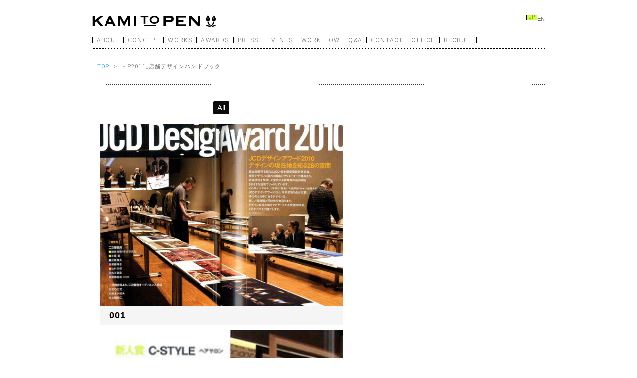

--- FILE ---
content_type: text/html; charset=UTF-8
request_url: http://kamitopen.com/gmedia-album/p2011_%E5%BA%97%E8%88%97%E3%83%87%E3%82%B6%E3%82%A4%E3%83%B3%E3%83%8F%E3%83%B3%E3%83%89%E3%83%96%E3%83%83%E3%82%AF/
body_size: 5261
content:
<!DOCTYPE html PUBLIC "-//W3C//DTD XHTML 1.0 Transitional//EN" "http://www.w3.org/TR/xhtml1/DTD/xhtml1-transitional.dtd" />
<html xmlns="http://www.w3.org/1999/xhtml">
<head>
<meta http-equiv="Content-Type" content="text/html" charset="UTF-8" />

    <meta name="viewport" content="width=device-width,initial-scale=1" />
<meta name="keywords" content="KAMITOPEN, カミトペン, 建築, 一級建築士事務所, デザイン, 設計, 空間, 吉田昌弘" />
<meta name="description" content="KAMITOPEN（カミトペン）は吉田昌弘による建築事務所です。" />
<link rel="stylesheet" href="http://kamitopen.com/wp/wp-content/themes/kamitopen/css/kamitopen_style.css?20210916" type="text/css" />
<link href="http://fonts.googleapis.com/css?family=Roboto:300" rel="stylesheet" type="text/css" />
    <link rel="stylesheet" href="http://kamitopen.com/wp/wp-content/themes/kamitopen/nav/responsive-nav.css" />
    <link rel="stylesheet" href="http://kamitopen.com/wp/wp-content/themes/kamitopen/nav/multiple-navigations-combined/styles.css" />
    <script src="http://kamitopen.com/wp/wp-content/themes/kamitopen/nav/responsive-nav.js"></script>

    
<title>P2011_店舗デザインハンドブック | KAMITOPEN</title>
<meta name='robots' content='max-image-preview:large' />
<link rel='dns-prefetch' href='//s.w.org' />
<link rel="alternate" type="application/rss+xml" title="KAMITOPEN &raquo; P2011_店舗デザインハンドブック のコメントのフィード" href="http://kamitopen.com/gmedia-album/p2011_%e5%ba%97%e8%88%97%e3%83%87%e3%82%b6%e3%82%a4%e3%83%b3%e3%83%8f%e3%83%b3%e3%83%89%e3%83%96%e3%83%83%e3%82%af/feed/" />
		<script type="text/javascript">
			window._wpemojiSettings = {"baseUrl":"https:\/\/s.w.org\/images\/core\/emoji\/13.0.1\/72x72\/","ext":".png","svgUrl":"https:\/\/s.w.org\/images\/core\/emoji\/13.0.1\/svg\/","svgExt":".svg","source":{"concatemoji":"http:\/\/kamitopen.com\/wp\/wp-includes\/js\/wp-emoji-release.min.js?ver=5.7.14"}};
			!function(e,a,t){var n,r,o,i=a.createElement("canvas"),p=i.getContext&&i.getContext("2d");function s(e,t){var a=String.fromCharCode;p.clearRect(0,0,i.width,i.height),p.fillText(a.apply(this,e),0,0);e=i.toDataURL();return p.clearRect(0,0,i.width,i.height),p.fillText(a.apply(this,t),0,0),e===i.toDataURL()}function c(e){var t=a.createElement("script");t.src=e,t.defer=t.type="text/javascript",a.getElementsByTagName("head")[0].appendChild(t)}for(o=Array("flag","emoji"),t.supports={everything:!0,everythingExceptFlag:!0},r=0;r<o.length;r++)t.supports[o[r]]=function(e){if(!p||!p.fillText)return!1;switch(p.textBaseline="top",p.font="600 32px Arial",e){case"flag":return s([127987,65039,8205,9895,65039],[127987,65039,8203,9895,65039])?!1:!s([55356,56826,55356,56819],[55356,56826,8203,55356,56819])&&!s([55356,57332,56128,56423,56128,56418,56128,56421,56128,56430,56128,56423,56128,56447],[55356,57332,8203,56128,56423,8203,56128,56418,8203,56128,56421,8203,56128,56430,8203,56128,56423,8203,56128,56447]);case"emoji":return!s([55357,56424,8205,55356,57212],[55357,56424,8203,55356,57212])}return!1}(o[r]),t.supports.everything=t.supports.everything&&t.supports[o[r]],"flag"!==o[r]&&(t.supports.everythingExceptFlag=t.supports.everythingExceptFlag&&t.supports[o[r]]);t.supports.everythingExceptFlag=t.supports.everythingExceptFlag&&!t.supports.flag,t.DOMReady=!1,t.readyCallback=function(){t.DOMReady=!0},t.supports.everything||(n=function(){t.readyCallback()},a.addEventListener?(a.addEventListener("DOMContentLoaded",n,!1),e.addEventListener("load",n,!1)):(e.attachEvent("onload",n),a.attachEvent("onreadystatechange",function(){"complete"===a.readyState&&t.readyCallback()})),(n=t.source||{}).concatemoji?c(n.concatemoji):n.wpemoji&&n.twemoji&&(c(n.twemoji),c(n.wpemoji)))}(window,document,window._wpemojiSettings);
		</script>
		<style type="text/css">
img.wp-smiley,
img.emoji {
	display: inline !important;
	border: none !important;
	box-shadow: none !important;
	height: 1em !important;
	width: 1em !important;
	margin: 0 .07em !important;
	vertical-align: -0.1em !important;
	background: none !important;
	padding: 0 !important;
}
</style>
	<link rel='stylesheet' id='wp-block-library-css'  href='http://kamitopen.com/wp/wp-includes/css/dist/block-library/style.min.css?ver=5.7.14' type='text/css' media='all' />
<link rel='stylesheet' id='bogo-css'  href='http://kamitopen.com/wp/wp-content/plugins/bogo/includes/css/style.css?ver=3.3.3' type='text/css' media='all' />
<link rel='stylesheet' id='fancybox-css'  href='http://kamitopen.com/wp/wp-content/plugins/easy-fancybox/css/jquery.fancybox.min.css?ver=1.3.24' type='text/css' media='screen' />
<link rel='stylesheet' id='gmedia-global-frontend-css'  href='http://kamitopen.com/wp/wp-content/plugins/grand-media/assets/gmedia.global.front.css?ver=1.15.0' type='text/css' media='all' />
<script type='text/javascript' src='http://kamitopen.com/wp/wp-includes/js/jquery/jquery.min.js?ver=3.5.1' id='jquery-core-js'></script>
<script type='text/javascript' src='http://kamitopen.com/wp/wp-includes/js/jquery/jquery-migrate.min.js?ver=3.3.2' id='jquery-migrate-js'></script>
<script type='text/javascript' id='gmedia-global-frontend-js-extra'>
/* <![CDATA[ */
var GmediaGallery = {"ajaxurl":"http:\/\/kamitopen.com\/wp\/wp-admin\/admin-ajax.php","nonce":"b40cc5fe18","upload_dirurl":"http:\/\/kamitopen.com\/wp\/wp-content\/grand-media","plugin_dirurl":"http:\/\/kamitopen.com\/wp\/wp-content\/grand-media","license":"3124:1sl-1c8d-1685-0aaf","license2":"0ef345182de1cd4353a04b6bd018ea10","google_api_key":""};
/* ]]> */
</script>
<script type='text/javascript' src='http://kamitopen.com/wp/wp-content/plugins/grand-media/assets/gmedia.global.front.js?ver=1.13.0' id='gmedia-global-frontend-js'></script>
<link rel="https://api.w.org/" href="http://kamitopen.com/wp-json/" /><link rel="EditURI" type="application/rsd+xml" title="RSD" href="http://kamitopen.com/wp/xmlrpc.php?rsd" />
<link rel="wlwmanifest" type="application/wlwmanifest+xml" href="http://kamitopen.com/wp/wp-includes/wlwmanifest.xml" /> 
<meta name="generator" content="WordPress 5.7.14" />
<link rel="canonical" href="http://kamitopen.com/gmedia-album/p2011_%e5%ba%97%e8%88%97%e3%83%87%e3%82%b6%e3%82%a4%e3%83%b3%e3%83%8f%e3%83%b3%e3%83%89%e3%83%96%e3%83%83%e3%82%af/" />
<link rel='shortlink' href='http://kamitopen.com/?p=5561' />
<link rel="alternate" type="application/json+oembed" href="http://kamitopen.com/wp-json/oembed/1.0/embed?url=http%3A%2F%2Fkamitopen.com%2Fgmedia-album%2Fp2011_%25e5%25ba%2597%25e8%2588%2597%25e3%2583%2587%25e3%2582%25b6%25e3%2582%25a4%25e3%2583%25b3%25e3%2583%258f%25e3%2583%25b3%25e3%2583%2589%25e3%2583%2596%25e3%2583%2583%25e3%2582%25af%2F" />
<link rel="alternate" type="text/xml+oembed" href="http://kamitopen.com/wp-json/oembed/1.0/embed?url=http%3A%2F%2Fkamitopen.com%2Fgmedia-album%2Fp2011_%25e5%25ba%2597%25e8%2588%2597%25e3%2583%2587%25e3%2582%25b6%25e3%2582%25a4%25e3%2583%25b3%25e3%2583%258f%25e3%2583%25b3%25e3%2583%2589%25e3%2583%2596%25e3%2583%2583%25e3%2582%25af%2F&#038;format=xml" />

<!-- <meta name='GmediaGallery' version='1.18.7/1.8.0' license='3124:1sl-1c8d-1685-0aaf' /> -->
</head>


<body class="gmedia_album-template-default single single-gmedia_album postid-5561 ja">

<div id="container">

<div id="main_wrapper">

	<div id="menu_wrapper">

			<div class="main_logo">
				<a href="http://kamitopen.com"><img width="250px" height="25px" src="http://kamitopen.com/wp/wp-content/themes/kamitopen/img/general/kamitopen_main_logo.png" /></a>
			</div>

		<nav class="nav-collapse">

      <ul id="menu-global-navigation" class="main"><li id="menu-item-33" class="menu-item menu-item-type-post_type menu-item-object-page menu-item-33"><a href="http://kamitopen.com/about/">ABOUT</a></li>
<li id="menu-item-32" class="menu-item menu-item-type-post_type menu-item-object-page menu-item-32"><a href="http://kamitopen.com/concept/">CONCEPT</a></li>
<li id="menu-item-38" class="menu-item menu-item-type-taxonomy menu-item-object-category menu-item-38"><a href="http://kamitopen.com/category/works/">WORKS</a></li>
<li id="menu-item-35" class="menu-item menu-item-type-taxonomy menu-item-object-category menu-item-35"><a href="http://kamitopen.com/category/awards/">AWARDS</a></li>
<li id="menu-item-37" class="menu-item menu-item-type-taxonomy menu-item-object-category menu-item-37"><a href="http://kamitopen.com/category/press/">PRESS</a></li>
<li id="menu-item-36" class="menu-item menu-item-type-taxonomy menu-item-object-category menu-item-36"><a href="http://kamitopen.com/category/events/">EVENTS</a></li>
<li id="menu-item-27" class="menu-item menu-item-type-post_type menu-item-object-page menu-item-27"><a href="http://kamitopen.com/workflow/">WORKFLOW</a></li>
<li id="menu-item-29" class="menu-item menu-item-type-post_type menu-item-object-page menu-item-29"><a href="http://kamitopen.com/qanda/">Q&#038;A</a></li>
<li id="menu-item-31" class="menu-item menu-item-type-post_type menu-item-object-page menu-item-31"><a href="http://kamitopen.com/contact/">CONTACT</a></li>
<li id="menu-item-30" class="menu-item menu-item-type-post_type menu-item-object-page menu-item-30"><a href="http://kamitopen.com/office/">OFFICE</a></li>
<li id="menu-item-28" class="menu-item menu-item-type-post_type menu-item-object-page menu-item-28"><a href="http://kamitopen.com/recruit/">RECRUIT</a></li>
</ul>
			<!-- <ul class="main">
				<li><a href="about/index.html">ABOUT</a></li>
				<li><a href="concept/index.html">CONCEPT</a></li>
				<li><a href="works/index.html">WORKS</a></li>
				<li><a href="awards/index.html">AWARDS</a></li>
				<li><a href="press/index.html">PRESS</a></li>
				<li><a href="events/index.html">EVENTS</a></li>
				<li><a href="workflow/workflow01.html">WORKFLOW</a></li>
        <li><a href="qanda/index.html">Q&amp;A</a></li>
				<li><a href="contact/index.html">CONTACT</a></li>
				<li><a href="office/index.html">OFFICE</a></li>
				<li><a class="menu_last" href="recruit/index.html">RECRUIT</a></li>
			</ul> -->

			<!-- <ul class="alt">
				<li><a class="menu_last" href="http://kamitopen.com/wp/wp-content/themes/kamitopen/en/index.html">EN</a></li>
				<li><a class="active" href="http://kamitopen.com">JP</a></li>
			</ul> -->
      <ul class="bogo-language-switcher"><li class="en-US en first"><span class="bogo-language-name">EN</span></li>
<li class="ja current last"><span class="bogo-language-name"><a rel="alternate" hreflang="ja" href="http://kamitopen.com/gmedia-album/p2011_%e5%ba%97%e8%88%97%e3%83%87%e3%82%b6%e3%82%a4%e3%83%b3%e3%83%8f%e3%83%b3%e3%83%89%e3%83%96%e3%83%83%e3%82%af/" title="JP" class="current" aria-current="page">JP</a></span></li>
</ul>
		</nav>
    
	</div>


	<div class="line01"></div>




<div id="contents_wrapper">
        
		<div class="title01_mb15"></div>
		<div class="title03"><a href="http://kamitopen.com/category//"> TOP</a>&nbsp;&nbsp;&gt;&nbsp;&nbsp; - P2011_店舗デザインハンドブック</div>
		<div class="line02_mt15"></div>

		<div class="textbox01">

      <div>
            

      
      </div>

			<div class="width_m content_body">

      <div class="GmediaGallery_SinglePage"><div class="gmedia_gallery amron_module is_bot" id="GmediaGallery_616" data-gmid="616" data-module="amron"><script type="text/javascript">	(function () {		this['GmediaGallery_616'] = {'settings':{"collectionThumbRecomendedWidth":"260","collectionPreloaderColor":"333333","linkTargetWindow":"_blank","thumbSpacing":"10","tagsFilter":"1","tagCloudAll":"All","tagCloudTextColor":"rgba(0, 0, 0, 1)","tagCloudTextColorOver":"rgba(255,255, 255, 1)","tagCloudBgColor":"rgba(211, 211, 211, 1)","tagCloudBgColorOver":"rgba(11, 11, 11, 1)","collectionThumbHoverColor":"rgba(0, 0, 0, .7)","collectionThumbContentBGColor":"rgba(245,245,245,1)","collectionThumbTitleShow":"1","collectionThumbTitleColor":"rgba(0,0,0,1)","collectionThumbFontSize":"18","collectionThumbDescriptionShow":"1","collectionThumbDescriptionColor":"rgba(0,0,0,1)","collectionThumbDescriptionFontSize":"15","collectionReadMoreButtonLabel":"Read More","collectionReadMoreButtonLabelColor":"rgba(255, 255, 255, 1)","collectionReadMoreButtonBGColor":"rgba(0, 0, 0, 1)","collectionReadMoreButtonLabelColorHover":"rgba(0, 0, 0, 1)","collectionReadMoreButtonBGColorHover":"rgba(235,235,235,1)","modaBgColor":"rgba(0,0,0,0.9)","modalInfoBoxBgColor":"rgba(255,255,255,1)","modalInfoBoxTitleTextColor":"000000","modalInfoBoxTextColor":"333333","infoBarCountersEnable":"1","infoBarDateInfoEnable":"1","lightBoxEnable":"1","sliderPreloaderColor":"ffffff","sliderBgColor":"rgba(0,0,0,0.8)","sliderHeaderFooterBgColor":"000000","sliderNavigationColor":"rgba(0,0,0,1)","sliderNavigationIconColor":"rgba(255,255,255,1)","sliderNavigationColorOver":"rgba(255,255,255,1)","sliderNavigationIconColorOver":"rgba(0,0,0,1)","sliderItemTitleFontSize":"24","sliderItemTitleTextColor":"ffffff","sliderThumbBarEnable":"0","sliderThumbBarHoverColor":"ffffff","sliderThumbSubMenuBackgroundColor":"rgba(0,0,0,1)","sliderThumbSubMenuBackgroundColorOver":"rgba(255,255,255,1)","sliderThumbSubMenuIconColor":"rgba(255,255,255,1)","sliderThumbSubMenuIconHoverColor":"rgba(0,0,0,1)","sliderInfoEnable":"1","sliderItemDownload":"1","sliderItemDiscuss":"1","sliderSocialShareEnabled":"1","sliderLikesEnabled":"1","customCSS":"","module_url":"http:\/\/kamitopen.com\/wp\/wp-content\/plugins\/grand-media\/module\/amron","license":"3124:1sl-1c8d-1685-0aaf","post_url":"http:\/\/kamitopen.com\/gmedia-album\/p2011_%E5%BA%97%E8%88%97%E3%83%87%E3%82%B6%E3%82%A4%E3%83%B3%E3%83%8F%E3%83%B3%E3%83%89%E3%83%96%E3%83%83%E3%82%AF"}, "appQuery":{"orderby":"ID","order":"ASC","album__in":"616","status":["publish"]}, "appApi":"http:\/\/kamitopen.com\/?gmedia-app=1&gmappversion=4&gmmodule=1", "appInfo":{"name":"P2011_\u5e97\u8217\u30c7\u30b6\u30a4\u30f3\u30cf\u30f3\u30c9\u30d6\u30c3\u30af","description":""}};	})()</script></div></div>
			</div>

		</div>
		<div class="title03">&lt;&lt;&nbsp;&nbsp;<a href="http://kamitopen.com/category//">BACK TO  TOP</a></div>

      
	</div>

<div class="copyright"><p>COPYRIGHT &copy; KAMITOPEN - ALL RIGHTS RESERVED.</p></div>
	<div class="line01"></div>

</div>

</div>


    <script>
      var navigation = responsiveNav(".nav-collapse");
    </script>
<script type='text/javascript' src='http://kamitopen.com/wp/wp-content/plugins/easy-fancybox/js/jquery.fancybox.min.js?ver=1.3.24' id='jquery-fancybox-js'></script>
<script type='text/javascript' id='jquery-fancybox-js-after'>
var fb_timeout, fb_opts={'overlayShow':true,'hideOnOverlayClick':true,'showCloseButton':true,'margin':20,'centerOnScroll':false,'enableEscapeButton':true,'autoScale':true };
if(typeof easy_fancybox_handler==='undefined'){
var easy_fancybox_handler=function(){
jQuery('.nofancybox,a.wp-block-file__button,a.pin-it-button,a[href*="pinterest.com/pin/create"],a[href*="facebook.com/share"],a[href*="twitter.com/share"]').addClass('nolightbox');
/* IMG */
var fb_IMG_select='a[href*=".jpg"]:not(.nolightbox,li.nolightbox>a),area[href*=".jpg"]:not(.nolightbox),a[href*=".jpeg"]:not(.nolightbox,li.nolightbox>a),area[href*=".jpeg"]:not(.nolightbox),a[href*=".png"]:not(.nolightbox,li.nolightbox>a),area[href*=".png"]:not(.nolightbox),a[href*=".webp"]:not(.nolightbox,li.nolightbox>a),area[href*=".webp"]:not(.nolightbox)';
jQuery(fb_IMG_select).addClass('fancybox image');
var fb_IMG_sections=jQuery('.gallery,.wp-block-gallery,.tiled-gallery,.wp-block-jetpack-tiled-gallery');
fb_IMG_sections.each(function(){jQuery(this).find(fb_IMG_select).attr('rel','gallery-'+fb_IMG_sections.index(this));});
jQuery('a.fancybox,area.fancybox,li.fancybox a').each(function(){jQuery(this).fancybox(jQuery.extend({},fb_opts,{'transitionIn':'elastic','easingIn':'easeOutBack','transitionOut':'elastic','easingOut':'easeInBack','opacity':false,'hideOnContentClick':false,'titleShow':true,'titlePosition':'over','titleFromAlt':true,'showNavArrows':true,'enableKeyboardNav':true,'cyclic':false}))});};
jQuery('a.fancybox-close').on('click',function(e){e.preventDefault();jQuery.fancybox.close()});
};
var easy_fancybox_auto=function(){setTimeout(function(){jQuery('#fancybox-auto').trigger('click')},1000);};
jQuery(easy_fancybox_handler);jQuery(document).on('post-load',easy_fancybox_handler);
jQuery(easy_fancybox_auto);
</script>
<script type='text/javascript' src='http://kamitopen.com/wp/wp-content/plugins/easy-fancybox/js/jquery.easing.min.js?ver=1.4.1' id='jquery-easing-js'></script>
<script type='text/javascript' src='http://kamitopen.com/wp/wp-content/plugins/easy-fancybox/js/jquery.mousewheel.min.js?ver=3.1.13' id='jquery-mousewheel-js'></script>
<script type='text/javascript' src='http://kamitopen.com/wp/wp-includes/js/wp-embed.min.js?ver=5.7.14' id='wp-embed-js'></script>
<script type='text/javascript' src='http://kamitopen.com/wp/wp-content/plugins/grand-media/module/amron/js/script.js?ver=4.5' id='amron_script.js-js'></script>
  </body>
</html>
